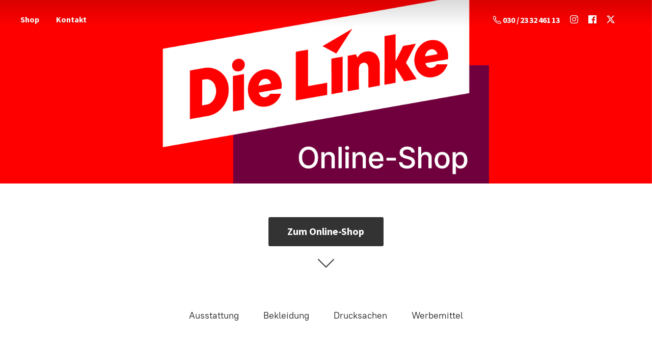

--- FILE ---
content_type: application/javascript;charset=utf-8
request_url: https://app.ecwid.com/categories.js?ownerid=29827085&jsonp=menu.fill
body_size: 1209
content:
menu.fill([{"id":51196028,"name":"Ausstattung","nameForUrl":"Ausstattung","link":"#!/Ausstattung/c/51196028","slug":"ausstattung","dataLevel":1,"sub":[{"id":51161507,"name":"Infostand","nameForUrl":"Infostand","link":"#!/Infostand/c/51161507","slug":"infostand","dataLevel":2,"sub":null},{"id":51177108,"name":"Fahnen","nameForUrl":"Fahnen","link":"#!/Fahnen/c/51177108","slug":"fahnen","dataLevel":2,"sub":null},{"id":52772144,"name":"Mitglieder","nameForUrl":"Mitglieder","link":"#!/Mitglieder/c/52772144","slug":"mitglieder","dataLevel":2,"sub":null}]},{"id":51177106,"name":"Bekleidung","nameForUrl":"Bekleidung","link":"#!/Bekleidung/c/51177106","slug":"bekleidung","dataLevel":1,"sub":[{"id":57372001,"name":"Bekleidung","nameForUrl":"Bekleidung","link":"#!/Bekleidung/c/57372001","slug":"bekleidung-1","dataLevel":2,"sub":null}]},{"id":51196029,"name":"Drucksachen","nameForUrl":"Drucksachen","link":"#!/Drucksachen/c/51196029","slug":"drucksachen","dataLevel":1,"sub":[{"id":51161508,"name":"Aufkleber","nameForUrl":"Aufkleber","link":"#!/Aufkleber/c/51161508","slug":"aufkleber","dataLevel":2,"sub":[{"id":51531081,"name":"Die Linke","nameForUrl":"Die Linke","link":"#!/Die-Linke/c/51531081","slug":"die-linke-51531081","dataLevel":3,"sub":null},{"id":51530997,"name":"Soziale Frage","nameForUrl":"Soziale Frage","link":"#!/Soziale-Frage/c/51530997","slug":"soziale-frage-2","dataLevel":3,"sub":null},{"id":51505425,"name":"Gegen Rechts","nameForUrl":"Gegen Rechts","link":"#!/Gegen-Rechts/c/51505425","slug":"gegen-rechts-1","dataLevel":3,"sub":null},{"id":51530998,"name":"Frieden","nameForUrl":"Frieden","link":"#!/Frieden/c/51530998","slug":"frieden-2","dataLevel":3,"sub":null},{"id":51511419,"name":"LGBTTI","nameForUrl":"LGBTTI","link":"#!/LGBTTI/c/51511419","slug":"lgbtti-1","dataLevel":3,"sub":null}]},{"id":51166533,"name":"Karten/ Flyer","nameForUrl":"Karten/ Flyer","link":"#!/Karten-Flyer/c/51166533","slug":"karten-flyer","dataLevel":2,"sub":null},{"id":51166534,"name":"Plakate","nameForUrl":"Plakate","link":"#!/Plakate/c/51166534","slug":"plakate","dataLevel":2,"sub":[{"id":51209027,"name":"Personen","nameForUrl":"Personen","link":"#!/Personen/c/51209027","slug":"personen","dataLevel":3,"sub":null},{"id":51279488,"name":"DIE LINKE.","nameForUrl":"DIE LINKE.","link":"#!/DIE-LINKE/c/51279488","slug":"die-linke","dataLevel":3,"sub":null},{"id":51205018,"name":"Hochhalteplakate","nameForUrl":"Hochhalteplakate","link":"#!/Hochhalteplakate/c/51205018","slug":"hochhalteplakate","dataLevel":3,"sub":null},{"id":51220011,"name":"Soziale Frage","nameForUrl":"Soziale Frage","link":"#!/Soziale-Frage/c/51220011","slug":"soziale-frage","dataLevel":3,"sub":null},{"id":51205020,"name":"Gegen Rechts","nameForUrl":"Gegen Rechts","link":"#!/Gegen-Rechts/c/51205020","slug":"gegen-rechts","dataLevel":3,"sub":null},{"id":51209030,"name":"Frieden","nameForUrl":"Frieden","link":"#!/Frieden/c/51209030","slug":"frieden","dataLevel":3,"sub":null},{"id":51209024,"name":"1.Mai","nameForUrl":"1.Mai","link":"#!/1-Mai/c/51209024","slug":"1-mai","dataLevel":3,"sub":null}]},{"id":51177109,"name":"Publikationen","nameForUrl":"Publikationen","link":"#!/Publikationen/c/51177109","slug":"publikationen","dataLevel":2,"sub":null},{"id":139293452,"name":"Kampagnen","nameForUrl":"Kampagnen","link":"#!/Kampagnen/c/139293452","slug":"kampagnen","dataLevel":2,"sub":null}]},{"id":51161505,"name":"Werbemittel","nameForUrl":"Werbemittel","link":"#!/Werbemittel/c/51161505","slug":"werbemittel","dataLevel":1,"sub":[{"id":51195033,"name":"Luftballons","nameForUrl":"Luftballons","link":"#!/Luftballons/c/51195033","slug":"luftballons","dataLevel":2,"sub":null},{"id":51166539,"name":"Kleinwerbemittel","nameForUrl":"Kleinwerbemittel","link":"#!/Kleinwerbemittel/c/51166539","slug":"kleinwerbemittel","dataLevel":2,"sub":null},{"id":51175168,"name":"Süßwaren","nameForUrl":"Süßwaren","link":"#!/Süßwaren/c/51175168","slug":"susswaren","dataLevel":2,"sub":null},{"id":51166536,"name":"Buttons/Pins","nameForUrl":"Buttons/Pins","link":"#!/Buttons-Pins/c/51166536","slug":"buttons-pins","dataLevel":2,"sub":[{"id":51525201,"name":"Personen","nameForUrl":"Personen","link":"#!/Personen/c/51525201","slug":"personen-1","dataLevel":3,"sub":null},{"id":51497288,"name":"Die Linke","nameForUrl":"Die Linke","link":"#!/Die-Linke/c/51497288","slug":"die-linke-51497288","dataLevel":3,"sub":null},{"id":51505309,"name":"Soziale Frage","nameForUrl":"Soziale Frage","link":"#!/Soziale-Frage/c/51505309","slug":"soziale-frage-1","dataLevel":3,"sub":null},{"id":51511290,"name":"Gegen Rechts","nameForUrl":"Gegen Rechts","link":"#!/Gegen-Rechts/c/51511290","slug":"gegen-rechts-2","dataLevel":3,"sub":null},{"id":51497290,"name":"Frieden","nameForUrl":"Frieden","link":"#!/Frieden/c/51497290","slug":"frieden-1","dataLevel":3,"sub":null},{"id":51505371,"name":"LGBTTI","nameForUrl":"LGBTTI","link":"#!/LGBTTI/c/51505371","slug":"lgbtti","dataLevel":3,"sub":null},{"id":51531009,"name":"Europäische Linke","nameForUrl":"Europäische Linke","link":"#!/Europäische-Linke/c/51531009","slug":"europaische-linke","dataLevel":3,"sub":null}]}]}]);
